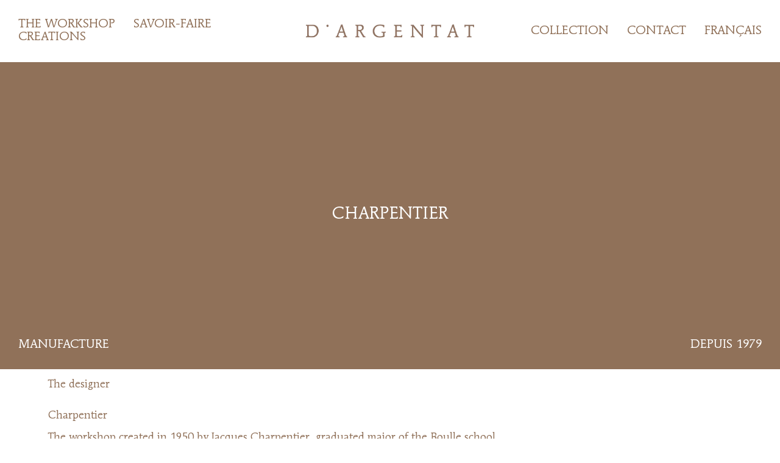

--- FILE ---
content_type: text/css
request_url: https://dargentat.com/wp-content/uploads/elementor/css/post-3140.css?ver=1763676373
body_size: 807
content:
.elementor-kit-3140{--e-global-color-primary:#907159;--e-global-color-secondary:#FFFFFF;--e-global-color-text:#907159;--e-global-color-accent:#000000;--e-global-color-529f693:#EEE8E2;--e-global-typography-primary-font-family:"MendozaRomanStd-Book";--e-global-typography-primary-font-size:20px;--e-global-typography-primary-font-weight:normal;--e-global-typography-primary-text-transform:uppercase;--e-global-typography-primary-font-style:normal;--e-global-typography-primary-text-decoration:none;--e-global-typography-primary-line-height:1em;--e-global-typography-primary-letter-spacing:0px;--e-global-typography-primary-word-spacing:0em;--e-global-typography-secondary-font-family:"MendozaRomanStd-Book";--e-global-typography-secondary-font-size:24px;--e-global-typography-secondary-font-weight:normal;--e-global-typography-secondary-text-transform:none;--e-global-typography-secondary-font-style:normal;--e-global-typography-secondary-text-decoration:none;--e-global-typography-secondary-line-height:1.2em;--e-global-typography-text-font-family:"MendozaRomanStd-Book";--e-global-typography-text-font-size:18px;--e-global-typography-text-font-weight:normal;--e-global-typography-text-text-transform:none;--e-global-typography-text-font-style:normal;--e-global-typography-text-text-decoration:none;--e-global-typography-text-line-height:1.2em;--e-global-typography-text-letter-spacing:0px;--e-global-typography-text-word-spacing:0em;--e-global-typography-accent-font-family:"MendozaRomanStd-Book";--e-global-typography-accent-font-size:16px;--e-global-typography-accent-font-weight:normal;--e-global-typography-accent-text-transform:uppercase;--e-global-typography-accent-font-style:normal;--e-global-typography-accent-text-decoration:none;--e-global-typography-accent-line-height:1em;--e-global-typography-accent-letter-spacing:0px;--e-global-typography-accent-word-spacing:0em;--e-global-typography-146406d-font-family:"MendozaRomanStd-Book";--e-global-typography-146406d-font-size:28px;--e-global-typography-146406d-font-weight:normal;--e-global-typography-146406d-text-transform:uppercase;--e-global-typography-146406d-font-style:normal;--e-global-typography-146406d-text-decoration:none;--e-global-typography-146406d-line-height:1em;--e-global-typography-146406d-letter-spacing:0px;--e-global-typography-146406d-word-spacing:0em;}.elementor-kit-3140 button,.elementor-kit-3140 input[type="button"],.elementor-kit-3140 input[type="submit"],.elementor-kit-3140 .elementor-button{background-color:var( --e-global-color-primary );font-family:var( --e-global-typography-accent-font-family ), Sans-serif;font-size:var( --e-global-typography-accent-font-size );font-weight:var( --e-global-typography-accent-font-weight );text-transform:var( --e-global-typography-accent-text-transform );font-style:var( --e-global-typography-accent-font-style );text-decoration:var( --e-global-typography-accent-text-decoration );line-height:var( --e-global-typography-accent-line-height );letter-spacing:var( --e-global-typography-accent-letter-spacing );word-spacing:var( --e-global-typography-accent-word-spacing );color:var( --e-global-color-secondary );border-style:none;border-radius:999px 999px 999px 999px;padding:15px 25px 10px 25px;}.elementor-kit-3140 button:hover,.elementor-kit-3140 button:focus,.elementor-kit-3140 input[type="button"]:hover,.elementor-kit-3140 input[type="button"]:focus,.elementor-kit-3140 input[type="submit"]:hover,.elementor-kit-3140 input[type="submit"]:focus,.elementor-kit-3140 .elementor-button:hover,.elementor-kit-3140 .elementor-button:focus{background-color:var( --e-global-color-accent );color:var( --e-global-color-secondary );}.elementor-kit-3140 e-page-transition{background-color:#FFBC7D;}.elementor-kit-3140 a{text-decoration:underline;}.elementor-kit-3140 label{color:var( --e-global-color-text );font-family:var( --e-global-typography-text-font-family ), Sans-serif;font-size:var( --e-global-typography-text-font-size );font-weight:var( --e-global-typography-text-font-weight );text-transform:var( --e-global-typography-text-text-transform );font-style:var( --e-global-typography-text-font-style );text-decoration:var( --e-global-typography-text-text-decoration );line-height:var( --e-global-typography-text-line-height );letter-spacing:var( --e-global-typography-text-letter-spacing );word-spacing:var( --e-global-typography-text-word-spacing );}.elementor-kit-3140 input:not([type="button"]):not([type="submit"]),.elementor-kit-3140 textarea,.elementor-kit-3140 .elementor-field-textual{font-family:var( --e-global-typography-text-font-family ), Sans-serif;font-size:var( --e-global-typography-text-font-size );font-weight:var( --e-global-typography-text-font-weight );text-transform:var( --e-global-typography-text-text-transform );font-style:var( --e-global-typography-text-font-style );text-decoration:var( --e-global-typography-text-text-decoration );line-height:var( --e-global-typography-text-line-height );letter-spacing:var( --e-global-typography-text-letter-spacing );word-spacing:var( --e-global-typography-text-word-spacing );color:var( --e-global-color-text );accent-color:var( --e-global-color-text );background-color:var( --e-global-color-secondary );border-style:none;border-radius:0px 0px 0px 0px;padding:15px 15px 15px 15px;}.elementor-section.elementor-section-boxed > .elementor-container{max-width:1200px;}.e-con{--container-max-width:1200px;}.elementor-widget:not(:last-child){--kit-widget-spacing:0px;}.elementor-element{--widgets-spacing:0px 0px;--widgets-spacing-row:0px;--widgets-spacing-column:0px;}@media(max-width:1024px){.elementor-kit-3140 button,.elementor-kit-3140 input[type="button"],.elementor-kit-3140 input[type="submit"],.elementor-kit-3140 .elementor-button{font-size:var( --e-global-typography-accent-font-size );line-height:var( --e-global-typography-accent-line-height );letter-spacing:var( --e-global-typography-accent-letter-spacing );word-spacing:var( --e-global-typography-accent-word-spacing );}.elementor-kit-3140 label{font-size:var( --e-global-typography-text-font-size );line-height:var( --e-global-typography-text-line-height );letter-spacing:var( --e-global-typography-text-letter-spacing );word-spacing:var( --e-global-typography-text-word-spacing );}.elementor-kit-3140 input:not([type="button"]):not([type="submit"]),.elementor-kit-3140 textarea,.elementor-kit-3140 .elementor-field-textual{font-size:var( --e-global-typography-text-font-size );line-height:var( --e-global-typography-text-line-height );letter-spacing:var( --e-global-typography-text-letter-spacing );word-spacing:var( --e-global-typography-text-word-spacing );}.elementor-section.elementor-section-boxed > .elementor-container{max-width:1024px;}.e-con{--container-max-width:1024px;}}@media(max-width:767px){.elementor-kit-3140 button,.elementor-kit-3140 input[type="button"],.elementor-kit-3140 input[type="submit"],.elementor-kit-3140 .elementor-button{font-size:var( --e-global-typography-accent-font-size );line-height:var( --e-global-typography-accent-line-height );letter-spacing:var( --e-global-typography-accent-letter-spacing );word-spacing:var( --e-global-typography-accent-word-spacing );}.elementor-kit-3140 label{font-size:var( --e-global-typography-text-font-size );line-height:var( --e-global-typography-text-line-height );letter-spacing:var( --e-global-typography-text-letter-spacing );word-spacing:var( --e-global-typography-text-word-spacing );}.elementor-kit-3140 input:not([type="button"]):not([type="submit"]),.elementor-kit-3140 textarea,.elementor-kit-3140 .elementor-field-textual{font-size:var( --e-global-typography-text-font-size );line-height:var( --e-global-typography-text-line-height );letter-spacing:var( --e-global-typography-text-letter-spacing );word-spacing:var( --e-global-typography-text-word-spacing );}.elementor-section.elementor-section-boxed > .elementor-container{max-width:767px;}.e-con{--container-max-width:767px;}}/* Start Custom Fonts CSS */@font-face {
	font-family: 'MendozaRomanStd-Book';
	font-style: normal;
	font-weight: normal;
	font-display: auto;
	src: url('https://dargentat.com/wp-content/uploads/2025/01/MendozaRomanStd-Book.eot');
	src: url('https://dargentat.com/wp-content/uploads/2025/01/MendozaRomanStd-Book.eot?#iefix') format('embedded-opentype'),
		url('https://dargentat.com/wp-content/uploads/2025/01/MendozaRomanStd-Book.woff2') format('woff2'),
		url('https://dargentat.com/wp-content/uploads/2025/01/MendozaRomanStd-Book.woff') format('woff'),
		url('https://dargentat.com/wp-content/uploads/2025/01/MendozaRomanStd-Book.ttf') format('truetype');
}
/* End Custom Fonts CSS */

--- FILE ---
content_type: text/css
request_url: https://dargentat.com/wp-content/uploads/elementor/css/post-3463.css?ver=1763677080
body_size: 288
content:
.elementor-3463 .elementor-element.elementor-element-5d37c4e > .elementor-container > .elementor-column > .elementor-widget-wrap{align-content:space-between;align-items:space-between;}.elementor-3463 .elementor-element.elementor-element-5d37c4e:not(.elementor-motion-effects-element-type-background), .elementor-3463 .elementor-element.elementor-element-5d37c4e > .elementor-motion-effects-container > .elementor-motion-effects-layer{background-color:var( --e-global-color-primary );background-position:center center;background-repeat:no-repeat;background-size:cover;}.elementor-3463 .elementor-element.elementor-element-5d37c4e > .elementor-background-overlay{background-color:var( --e-global-color-accent );opacity:0.2;transition:background 0.3s, border-radius 0.3s, opacity 0.3s;}.elementor-3463 .elementor-element.elementor-element-5d37c4e > .elementor-container{min-height:70vh;}.elementor-3463 .elementor-element.elementor-element-5d37c4e{transition:background 0.3s, border 0.3s, border-radius 0.3s, box-shadow 0.3s;}.elementor-3463 .elementor-element.elementor-element-171bdf9{--spacer-size:15px;}.elementor-3463 .elementor-element.elementor-element-1491b50{text-align:center;}.elementor-3463 .elementor-element.elementor-element-1491b50 .elementor-heading-title{font-family:var( --e-global-typography-146406d-font-family ), Sans-serif;font-size:var( --e-global-typography-146406d-font-size );font-weight:var( --e-global-typography-146406d-font-weight );text-transform:var( --e-global-typography-146406d-text-transform );font-style:var( --e-global-typography-146406d-font-style );text-decoration:var( --e-global-typography-146406d-text-decoration );line-height:var( --e-global-typography-146406d-line-height );letter-spacing:var( --e-global-typography-146406d-letter-spacing );word-spacing:var( --e-global-typography-146406d-word-spacing );color:var( --e-global-color-secondary );}.elementor-3463 .elementor-element.elementor-element-9e34a08 .elementor-heading-title{font-family:var( --e-global-typography-primary-font-family ), Sans-serif;font-size:var( --e-global-typography-primary-font-size );font-weight:var( --e-global-typography-primary-font-weight );text-transform:var( --e-global-typography-primary-text-transform );font-style:var( --e-global-typography-primary-font-style );text-decoration:var( --e-global-typography-primary-text-decoration );line-height:var( --e-global-typography-primary-line-height );letter-spacing:var( --e-global-typography-primary-letter-spacing );word-spacing:var( --e-global-typography-primary-word-spacing );color:var( --e-global-color-secondary );}.elementor-3463 .elementor-element.elementor-element-8c5b130{text-align:right;}.elementor-3463 .elementor-element.elementor-element-8c5b130 .elementor-heading-title{font-family:var( --e-global-typography-primary-font-family ), Sans-serif;font-size:var( --e-global-typography-primary-font-size );font-weight:var( --e-global-typography-primary-font-weight );text-transform:var( --e-global-typography-primary-text-transform );font-style:var( --e-global-typography-primary-font-style );text-decoration:var( --e-global-typography-primary-text-decoration );line-height:var( --e-global-typography-primary-line-height );letter-spacing:var( --e-global-typography-primary-letter-spacing );word-spacing:var( --e-global-typography-primary-word-spacing );color:var( --e-global-color-secondary );}@media(max-width:1024px){.elementor-3463 .elementor-element.elementor-element-1491b50 .elementor-heading-title{font-size:var( --e-global-typography-146406d-font-size );line-height:var( --e-global-typography-146406d-line-height );letter-spacing:var( --e-global-typography-146406d-letter-spacing );word-spacing:var( --e-global-typography-146406d-word-spacing );}.elementor-3463 .elementor-element.elementor-element-9e34a08 .elementor-heading-title{font-size:var( --e-global-typography-primary-font-size );line-height:var( --e-global-typography-primary-line-height );letter-spacing:var( --e-global-typography-primary-letter-spacing );word-spacing:var( --e-global-typography-primary-word-spacing );}.elementor-3463 .elementor-element.elementor-element-8c5b130 .elementor-heading-title{font-size:var( --e-global-typography-primary-font-size );line-height:var( --e-global-typography-primary-line-height );letter-spacing:var( --e-global-typography-primary-letter-spacing );word-spacing:var( --e-global-typography-primary-word-spacing );}}@media(max-width:767px){.elementor-3463 .elementor-element.elementor-element-1491b50 .elementor-heading-title{font-size:var( --e-global-typography-146406d-font-size );line-height:var( --e-global-typography-146406d-line-height );letter-spacing:var( --e-global-typography-146406d-letter-spacing );word-spacing:var( --e-global-typography-146406d-word-spacing );}.elementor-3463 .elementor-element.elementor-element-226df79{width:50%;}.elementor-3463 .elementor-element.elementor-element-9e34a08 .elementor-heading-title{font-size:var( --e-global-typography-primary-font-size );line-height:var( --e-global-typography-primary-line-height );letter-spacing:var( --e-global-typography-primary-letter-spacing );word-spacing:var( --e-global-typography-primary-word-spacing );}.elementor-3463 .elementor-element.elementor-element-905b545{width:50%;}.elementor-3463 .elementor-element.elementor-element-8c5b130 .elementor-heading-title{font-size:var( --e-global-typography-primary-font-size );line-height:var( --e-global-typography-primary-line-height );letter-spacing:var( --e-global-typography-primary-letter-spacing );word-spacing:var( --e-global-typography-primary-word-spacing );}}